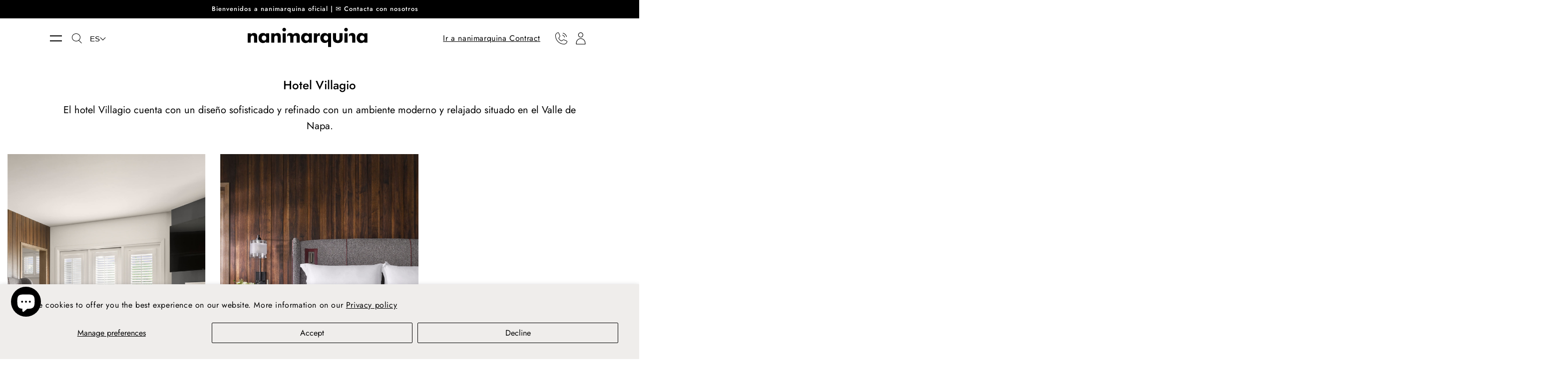

--- FILE ---
content_type: text/css
request_url: https://nanimarquina.com/cdn/shop/t/44/assets/slideshow-slider.css?v=69401644692195641541732139878
body_size: -547
content:
.slideshow-slider .swiper-slide {
  max-height: 460px;
  width: auto;
}

.slideshow-slider .swiper-wrapper:hover {
  cursor: grab;
}
.slideshow-slider .swiper-wrapper:hover {
    cursor: grabbing;
}
@media screen and (min-width: 750px) {
  .slideshow-slider .swiper-slide {
    max-height: 46.5vw;
  }
}


--- FILE ---
content_type: text/css
request_url: https://nanimarquina.com/cdn/shop/t/44/assets/section-featured-blog.css?v=123537894196092176601732139878
body_size: -156
content:
.blog.background-secondary{padding:4rem 0 5rem}.blog-placeholder{margin:0 1.5rem;background:rgb(var(--color-background))}@media screen and (min-width: 750px){.blog-placeholder{text-align:center}}@media screen and (min-width: 990px){.blog-placeholder{margin:0}}.blog-placeholder__content{padding:3rem;background:rgba(var(--color-foreground),.04)}.blog-placeholder .placeholder{position:relative}.blog-placeholder .placeholder-svg{height:auto;max-width:80rem;left:50%;top:50%;transform:translate(-50%,-50%)}.blog-placeholder h2{margin:0}.blog-placeholder .rte-width{margin-top:1.2rem;color:rgba(var(--color-foreground),.75)}@media screen and (max-width: 749px){.blog:not(.no-heading){margin-top:-1rem}}@media screen and (min-width: 750px){.blog.no-heading{margin-top:6rem}}.background-secondary .title-wrapper-with-link{margin-top:0}.blog__posts.articles-wrapper{margin-bottom:0}@media screen and (min-width: 750px){.blog__posts.articles-wrapper.grid--2-col-tablet .grid__item{width:50%}.blog__posts.articles-wrapper.grid--3-col .grid__item{width:33.33333%}}@media screen and (min-width: 990px){.blog__posts.articles-wrapper.grid--4-col-desktop .grid__item{width:25%}}@media screen and (min-width: 750px){.blog__post:only-child{text-align:center}}@media screen and (min-width: 990px){.blog__posts.articles-wrapper{padding-bottom:0}}.blog__posts.articles-wrapper .article{scroll-snap-align:start}@media screen and (min-width: 750px){.blog__posts .article+.article{margin-left:0}}@media screen and (max-width: 749px){.blog__post.article{width:calc(100% - 3rem);padding-left:.5rem}}.background-secondary .article-card,.background-secondary .blog-placeholder__content{background-color:rgb(var(--color-background))}.blog__button{margin-top:3rem}@media screen and (min-width: 750px){.blog__button{margin-top:5rem}}@media screen and (max-width: 749px){.slider.blog__posts--1-items{padding-bottom:0}}@media screen and (min-width: 750px) and (max-width: 989px){.slider.blog__posts--1-items,.slider.blog__posts--2-items{padding-bottom:0}}.article-card__info{border-left:1px solid rgba(0,0,0,.1);border-top:1px solid rgba(0,0,0,.1);border-bottom:1px solid rgba(0,0,0,.1)}.article-card__info:first-child{border-left:1px solid rgba(0,0,0,.1)}.one-post_container .article-card__info{border-left:none;border-top:none;border-bottom:none}.one-post_container .article-card__info:first-child{border-left:none}.blog__title{font-size:24px;line-height:26px;margin:0}@media screen and (max-width: 768px){.blog__title{font-size:24px;line-height:26px;margin:auto 0}}.blog__subtitle{color:#505050}.button_blog{margin-top:20px}@media screen and (max-width: 768px){.title-wrapper-with-link{margin-top:25px;margin-bottom:55px}}
/*# sourceMappingURL=/cdn/shop/t/44/assets/section-featured-blog.css.map?v=123537894196092176601732139878 */


--- FILE ---
content_type: text/css
request_url: https://nanimarquina.com/cdn/shop/t/44/assets/component-menu-drawer.css?v=1978169690138038241732139878
body_size: 595
content:
.header__icon--menu{position:initial}.js menu-drawer>details>summary:before,.js menu-drawer>details[open]:not(.menu-opening)>summary:before{content:"";position:absolute;cursor:default;width:100%;height:calc(100vh - 100%);height:calc(var(--viewport-height, 100vh) - (var(--header-bottom-position, 100%)));top:100%;left:0;background:rgba(var(--color-foreground),.5);opacity:0;visibility:hidden;z-index:2;transition:opacity var(--duration-default) ease,visibility var(--duration-default) ease}menu-drawer>details[open]>summary:before{visibility:visible;opacity:1}.menu-drawer{position:absolute;transform:translate(-100%);visibility:hidden;z-index:3;left:0;top:100%;width:100vw;padding:0;border:.1rem solid;border-left:0;border-right:0;background-color:rgb(var(--color-background));overflow-x:hidden}.js .menu-drawer{max-height:70vh}@media screen and (min-width: 990px){.js .menu-drawer{height:auto}}.js details[open]>.menu-drawer,.js details[open]>.menu-drawer__submenu{transition:transform var(--duration-default) ease,visibility var(--duration-default) ease}.no-js details[open]>.menu-drawer,.js details[open].menu-opening>.menu-drawer,details[open].menu-opening>.menu-drawer__submenu{transform:translate(0);visibility:visible}@media screen and (max-width: 989px){.menu-drawer{border-top:none}}@media screen and (min-width: 990px){.menu-drawer{width:100%;z-index:-1;transform:translateY(-150%)}.no-js details[open]>.menu-drawer,.js details[open].menu-opening>.menu-drawer,details[open].menu-opening>.menu-drawer__submenu{transform:translateY(0)}.no-js .menu-drawer{height:auto}}.menu-drawer__inner-container{position:relative;height:100%}.menu-drawer__inner-container hr{margin:0}.menu-drawer__navigation-container{display:grid;grid-template-rows:1fr auto;align-content:space-between;height:100%;border-top:.1rem solid}.menu-drawer__search-container{position:relative}.menu-drawer__navigation{padding:0}.menu-drawer__navigation>.menu-drawer__menu{display:flex;flex-wrap:wrap}.menu-drawer__menu .grandchild-menu{padding-left:2rem}.menu-drawer__navigation>.menu-drawer__menu>li{border-right:.1rem solid;flex:1 0 50%;padding:4.2rem 4.8rem}@media screen and (max-width: 989px){.menu-drawer__navigation{padding-bottom:3rem}.menu-drawer__navigation-container{padding:0}.menu-drawer__navigation>.menu-drawer__menu>li:nth-child(2n){border-right:none}.menu-drawer__navigation>.menu-drawer__menu>li{border-bottom:.1rem solid;padding:4rem 5rem}.menu-drawer__navigation>.menu-drawer__menu>li:last-child{border-right:none}.menu-drawer__navigation>.menu-drawer__menu{margin-bottom:3rem}}@media screen and (max-width: 749px){.menu-drawer__navigation>.menu-drawer__menu>li{padding:2.6rem 2rem}}@media screen and (min-width: 990px){.menu-drawer__navigation>.menu-drawer__menu>li:last-child{border-right:none}.menu-drawer__navigation>.menu-drawer__menu{flex-wrap:nowrap}.menu-drawer__navigation>.menu-drawer__menu>li{flex:0 1 25%}}.menu-drawer__navigation>.menu-drawer__menu.menu-drawer__menu-professionals>li:first-child{background:#eeecea}.menu-drawer__inner-submenu{height:100%;overflow-x:hidden;overflow-y:auto}.no-js .menu-drawer__navigation{padding:0}.no-js .menu-drawer__navigation>ul>li{border-bottom:.1rem solid rgba(var(--color-foreground),.04)}.no-js .menu-drawer__submenu ul>li{border-top:.1rem solid rgba(var(--color-foreground),.04)}.js .menu-drawer__menu li{margin-bottom:0}.menu-drawer__menu-item{padding:0 0 1.1rem;text-decoration:none;font-size:1.6rem}@media screen and (max-width: 749px){.menu-drawer__menu-item{color:#999}}.menu-drawer__menu-contact{display:flex;flex-direction:column;justify-content:space-between;align-items:flex-start}@media screen and (min-width: 989px){.menu-drawer__navigation>.menu-drawer__menu>.menu-drawer__menu-contact{border-right:none}}.menu-drawer__menu-languages{order:1}.menu-drawer__menu:not(.menu-drawer__menu-professionals) .menu-drawer__menu-languages{justify-content:center;text-align:center}.menu-drawer__menu-item.list-menu__item-main{color:initial;padding-bottom:2rem;text-decoration:none!important;cursor:default!important}.no-js .menu-drawer__menu-item{font-size:1.6rem}.no-js .menu-drawer__submenu .menu-drawer__menu-item{padding:1.2rem 5.2rem 1.2rem 6rem}.no-js .menu-drawer__submenu .menu-drawer__submenu .menu-drawer__menu-item{padding-left:9rem}.menu-drawer summary.menu-drawer__menu-item{padding-right:2rem}.no-js .menu-drawer__menu-item .icon-caret{right:3rem}.menu-drawer__menu-item--active,.menu-drawer__menu-item:focus,.menu-drawer__close-button:focus,.menu-drawer__menu-item:hover,.menu-drawer__close-button:hover{color:rgb(var(--color-foreground));text-decoration:underline}.menu-drawer__menu-item--active:hover{text-decoration:underline}.menu-drawer .icon-arrow{height:1rem}.menu-drawer .icon-caret{right:.5rem}.menu-drawer__menu-item>.icon-arrow{margin-left:1.2rem}.js .menu-drawer__submenu .menu-drawer__submenu{overflow-y:auto}.menu-drawer__close-button{margin-top:1.5rem;padding:1.2rem 2.6rem;text-decoration:none;display:none;align-items:center;font-size:1.4rem;width:100%;background-color:transparent;font-family:var(--font-body-family);font-style:var(--font-body-style)}.no-js .menu-drawer__close-button{display:none}.menu-drawer__close-button .icon-arrow{transform:rotate(180deg);margin-right:1rem}.menu-drawer__utility-links{padding:2rem;background-color:rgba(var(--color-foreground),.03)}.menu-drawer__account{display:inline-flex;align-items:center;text-decoration:none;padding:1.2rem;margin-left:-1.2rem;font-size:1.4rem}.menu-drawer__account .icon-account{height:2rem;width:2rem;margin-right:1rem}.menu-drawer .list-social{justify-content:flex-start;margin-left:-1.25rem;margin-top:2rem}.menu-drawer .list-social:empty{display:none}.menu-drawer .list-social__link{padding:1.3rem 1.25rem}.menu-drawer__utility-links .list-social__link:hover{color:rgba(var(--color-foreground),.75)}.menu-drawer__logo-container{background:#e5e5e5;display:flex;align-items:center;justify-content:center;padding:5px 0}.menu-drawer__logo-container .header__heading-link .h2{vertical-align:middle}
/*# sourceMappingURL=/cdn/shop/t/44/assets/component-menu-drawer.css.map?v=1978169690138038241732139878 */


--- FILE ---
content_type: text/css
request_url: https://nanimarquina.com/cdn/shop/t/44/assets/component-list-social.css?v=42749367787874496941732139878
body_size: -620
content:
.list-social {
  display: -webkit-box;
  display: -ms-flexbox;
  display: flex;
  -ms-flex-wrap: wrap;
  flex-wrap: wrap;
  -webkit-box-pack: start;
  -ms-flex-pack: start;
  justify-content: flex-start;
  margin-bottom: 20px;
}

@media only screen and (max-width: 749px) {
  .list-social {
    justify-content: center;
  }
}

.list-social__item .icon {
  height: 1.8rem;
  width: 1.8rem;
  opacity: 0.5;
}

.list-social__link {
  align-items: center;
  display: flex;
  padding: 15px;
}

.list-social__link:hover .icon {
  transform: scale(1.07);
}


--- FILE ---
content_type: text/javascript; charset=utf-8
request_url: https://nanimarquina.com/es-ad/cart/update.js
body_size: 110
content:
{"token":"hWN7nCnMWIYv0hSctYRU28MU?key=24c3e2b956e257e9b36282b72aa8f048","note":null,"attributes":{"language":"es"},"original_total_price":0,"total_price":0,"total_discount":0,"total_weight":0.0,"item_count":0,"items":[],"requires_shipping":false,"currency":"EUR","items_subtotal_price":0,"cart_level_discount_applications":[],"discount_codes":[],"items_changelog":{"added":[]}}

--- FILE ---
content_type: text/javascript
request_url: https://analytics-eu.clickdimensions.com/tsr.js?ac=a4eJWGojwSkGewfj2R1kgg&urk=1768837311621&cm=&s=1768837311619&v=&lc=English&pt=Hotel%20Villagio&dn=nanimarquina.com&dnk=&pk=&hn=nanimarquina.com&uri=https%3A%2F%2Fnanimarquina.com%2Fes-ad%2Fblogs%2Fproyectos%2Fhotel-villagio&r=&t=PAGE&b=CHROME&os=LINUX&pr=false&sc=0&sv=6.0&qd=&dt=1768837311621&pvon=
body_size: 71
content:
window.clickDimensionsVisitorKey='c6b4b1baf7e3450c8a8197e2eb7d2e13'; cdAnalytics.setVisitorKey('c6b4b1baf7e3450c8a8197e2eb7d2e13'); cdAnalytics.setForms('c6b4b1baf7e3450c8a8197e2eb7d2e13');

--- FILE ---
content_type: text/javascript; charset=utf-8
request_url: https://nanimarquina.com/es-ad/cart/update.js
body_size: 4
content:
{"token":"hWN7nCnMWgxg8XX2rPaGbDNa?key=795771ca7ff43c1bb38a9d3869d14680","note":null,"attributes":{"language":"es"},"original_total_price":0,"total_price":0,"total_discount":0,"total_weight":0.0,"item_count":0,"items":[],"requires_shipping":false,"currency":"EUR","items_subtotal_price":0,"cart_level_discount_applications":[],"discount_codes":[],"items_changelog":{"added":[]}}